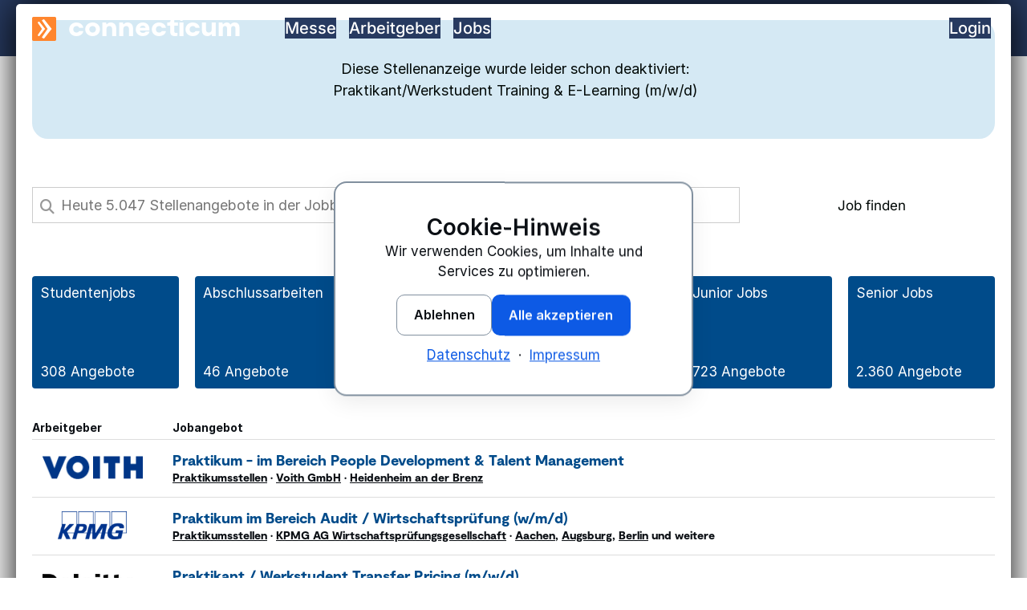

--- FILE ---
content_type: text/html; charset=utf-8
request_url: https://www.connecticum.de/jobboerse/praktikant-werkstudent-training-e-learning-d-stellenangebot-1731022.html
body_size: 11222
content:
<!DOCTYPE html>
	<html id="page-top" class="no-js cnn-light" lang="de-DE">
	<head>
		<meta charset="utf-8" />
		<title>Praktikant/Werkstudent Training & E-Learning (m/w/d) - Jobangebot 1731022 connecticum </title>
		<meta name="viewport" content="width=device-width, initial-scale=1.0" />
					<meta name="description" content="Stellenanzeige Praktikant/Werkstudent Training &amp; E-Learning (m/w/d) T-Systems Multimedia Solutions GmbH Jobangebot 1731022" />
						<meta name="robots" content="index,follow,noodp" />
		<meta name="facebook-domain-verification" content="ofd3nfp34l5u0olmahta9dd314xlmd" />
				<meta name="twitter:card" content="summary" />
		<meta name="twitter:site" content="connecticum" />
		<meta property="og:type" content="website" />
		<meta property="og:site_name" content="connecticum" />
		<meta property="og:title" content="Praktikant/Werkstudent Training &amp; E-Learning (m/w/d) - Jobangebot 1731022 connecticum" />
		<meta property="og:url" content="https://www.connecticum.de/jobboerse/praktikant-werkstudent-training-e-learning-d-stellenangebot-1731022.html" />
		<meta property="og:description" content="Stellenanzeige Praktikant/Werkstudent Training &amp; E-Learning (m/w/d) T-Systems Multimedia Solutions GmbH Jobangebot 1731022" />
					<link rel="canonical" href="https://www.connecticum.de/jobboerse/praktikant-werkstudent-training-e-learning-d-stellenangebot-1731022.html" />
								<link href="https://www.connecticum.de/favicon.ico" rel="shortcut icon" type="image/x-icon" />
		<link href="https://www.connecticum.de/favicon.ico" rel="icon" type="image/ico" />
		<link href="https://www.connecticum.de/image/favicon/favicon.png" rel="shortcut icon" type="image/x-icon" />
		<link href="https://www.connecticum.de/image/favicon/webclip.png" rel="apple-touch-icon" />
		<link rel="preload" href="https://www.connecticum.de/css/fonts/Moderat/Moderat-Black.woff2" as="font" type="font/woff2" crossorigin>
		<link rel="preload" href="https://www.connecticum.de/css/fonts/inter-v18-latin/inter-v18-latin-regular.woff2" as="font" type="font/woff2" crossorigin>
		<link rel="preload" href="https://www.connecticum.de/css/fonts/inter-v18-latin/inter-v18-latin-500.woff2" as="font" type="font/woff2" crossorigin>
		<link rel="preload" href="https://www.connecticum.de/css/fonts/inter-v18-latin/inter-v18-latin-700.woff2" as="font" type="font/woff2" crossorigin>
		<link rel="preload" href="https://www.connecticum.de/css/fonts/inter-v18-latin/inter-v18-latin-800.woff2" as="font" type="font/woff2" crossorigin>
		<link rel="preload" href="https://www.connecticum.de/css/fonts/inter-v18-latin/inter-v18-latin-900.woff2" as="font" type="font/woff2" crossorigin>
		<link rel="preload" href="https://www.connecticum.de/css/fonts/fontawesome/fa-brands-400.woff2" as="font" type="font/woff2" crossorigin>
		<link rel="preload" href="https://www.connecticum.de/css/fonts/fontawesome/fa-regular-400.woff2" as="font" type="font/woff2" crossorigin>
		<link rel="preload" href="https://www.connecticum.de/css/fonts/fontawesome/fa-solid-900.woff2" as="font" type="font/woff2" crossorigin>
					<link rel="stylesheet" href="https://www.connecticum.de/min/f=css/connecticum.css,css/styles_primary.css,css/cnn.css&amp;1765179404" media="all" />
							<link rel="preload" href="https://www.connecticum.de/min/f=css/styles_secondary.css&amp;1765179404" as="style" onload="this.onload=null;this.rel='stylesheet'">
			<noscript><link rel="stylesheet" href="https://www.connecticum.de/min/f=css/styles_secondary.css&amp;1765179404" media="all"></noscript>
											<link rel="preload" href="https://www.connecticum.de/css/sab/sab-165696.css?1688121535" as="style" onload="this.onload=null;this.rel='stylesheet'">
				<noscript><link rel="stylesheet" href="https://www.connecticum.de/css/sab/sab-165696.css?1688121535" media="all"></noscript>
										<script src="https://www.connecticum.de/script/jquery/jquery-3.6.0.min.js" defer></script>
				<script>
			var ROOT_PATH = "https://www.connecticum.de/";
			var CSS_PATH = "https://www.connecticum.de/css/";
			var IMAGES_PATH = "https://www.connecticum.de/image/";
			var GOOGLE_MAPS_BROWSER_API_KEY = "AIzaSyC2SPMtNeq6CT67hiACKVpD1Aqy4glZUN4";
		</script>
									<script src="https://www.connecticum.de/min/f=script/formhelper.js,script/jquery/jquery.autocomplete.js,script/cc.min.js&amp;1764933763" defer></script>
							<script src="https://www.connecticum.de/script/sticky_socials.js?1688121537" defer></script>
										<script async src="https://www.connecticum.de/script/altcha.min.js" type="module"></script>
			<script async src="https://www.connecticum.de/script/altcha.de.min.js" type="module"></script>
			<style>
				:root {
					--altcha-border-width: 1px;
					--altcha-border-radius: 3px;
					--altcha-color-base: #ffffff;
					--altcha-color-border: #a0a0a0;
					--altcha-color-text: #000806;
					--altcha-color-border-focus: #000806;
					--altcha-color-error-text: #f23939;
					--altcha-color-footer-bg: #f4f4f4;
					--altcha-max-width: 260px;
				}
			</style>
								<script>
		window.dataLayer = window.dataLayer || [];
		function gtag(){dataLayer.push(arguments);}
	</script>
					<script type="application/ld+json">
			{
    "@context": "https://schema.org",
    "@graph": [
        {
            "@type": "WebSite",
            "@id": "https://www.connecticum.de#website",
            "url": "https://www.connecticum.de",
            "name": "connecticum",
            "inLanguage": "de-DE"
        },
        {
            "@type": "WebPage",
            "@id": "https://www.connecticum.de/jobboerse/praktikant-werkstudent-training-e-learning-d-stellenangebot-1731022.html#webpage",
            "url": "https://www.connecticum.de/jobboerse/praktikant-werkstudent-training-e-learning-d-stellenangebot-1731022.html",
            "name": "Praktikant/Werkstudent Training & E-Learning (m/w/d) - Jobangebot 1731022 connecticum ",
            "description": "Stellenanzeige Praktikant/Werkstudent Training & E-Learning (m/w/d) T-Systems Multimedia Solutions GmbH Jobangebot 1731022",
            "inLanguage": "de-DE",
            "isPartOf": {
                "@id": "https://www.connecticum.de#website"
            },
            "breadcrumb": {
                "@id": "https://www.connecticum.de/jobboerse/praktikant-werkstudent-training-e-learning-d-stellenangebot-1731022.html#breadcrumb"
            }
        },
        {
            "@type": "BreadcrumbList",
            "@id": "https://www.connecticum.de/jobboerse/praktikant-werkstudent-training-e-learning-d-stellenangebot-1731022.html#breadcrumb",
            "itemListElement": [
                {
                    "@type": "ListItem",
                    "position": 1,
                    "name": "connecticum",
                    "item": "https://www.connecticum.de"
                },
                {
                    "@type": "ListItem",
                    "position": 2,
                    "name": "Jobs",
                    "item": "https://www.connecticum.de/jobboerse"
                },
                {
                    "@type": "ListItem",
                    "position": 3,
                    "name": "Jobangebot 1731022",
                    "item": "https://www.connecticum.de/jobboerse/praktikant-werkstudent-training-e-learning-d-stellenangebot-1731022.html"
                }
            ]
        }
    ]
}		</script>
	</head>
	<body class="section_website topnav_jobmarket subnav_jobmarket_st sitename_joboffer lang_de width_ no-sidenav no-langswitch">
		<div style="position: relative">
			<div id="wrapper">
				<header>
										<div id="logo-bar">
						<div class="cc-content-container row column">
														<div id="brand-bar" class="brand-text">
								<a href="https://www.connecticum.de" title="connecticum Homepage"><img src="https://www.connecticum.de/image/media/mm_154_connecticum_logo.svg" width="30" height="30" alt="connecticum Firmenlogo" /><span>connecticum</span></a>
								<a href="#primary-nav" class="menu-icon" title="Zur Navigation springen"><span class="fas fa-bars"></span></a>
							</div>
						</div>
					</div>
									</header>
				<div class="cc-content-wrapper">
					<div id="container" class="row cc-content-container">
						<!--[if lt IE 9]>
						<div class="column large-12">
							<div class="cc-message cc-message-warning">
								<ul>
									<li>
										Bitte verwenden Sie einen modernen Browser, um alle Funktionen und Services von Connecticum nutzen zu können.
									</li>
								</ul>
							</div>
						</div>
						<![endif]-->
						<noscript>
							<div class="column large-12">
								<div class="cc-message cc-message-warning">
									<ul>
										<li>
											JavaScript ist momentan deaktiviert. Bitte aktivieren Sie JavaScript, um alle Funktionen und Services von Connecticum nutzen zu können.
										</li>
									</ul>
								</div>
							</div>
						</noscript>
																											<div style="position: relative;" class="column large-12">
	<div id="joboffer">
		<div id="joboffercontent">
			<div class="p20 pl20 mb20 clearfix cblue_bg">
	<nav class="companyprofile_pagination floatR">
					<span class="c_cl43_s"><span class="prev fa fa-chevron-left"></span></span>
							<span class="c_cl43_s"><span class="next fa fa-chevron-right"></span></span>
			</nav>
	<p class="c_fs02 c_h1_marker white" style="pointer-events: none;">Jobangebot connecticum Job-1731022</p>
	<h1 class="c_fo1 c_fs04 mt20 white" style="word-break: break-word;">Praktikant/<wbr/>Werkstudent Training &amp; E-Learning (m/<wbr/>w/<wbr/>d)</h1>
	<p class="c_fo2 mt5 white">Deutsche Telekom MMS</p>
</div>			<div class="c_module clearfix">
			<p class="c_fo2">Jobdatum: 05. Februar 2024</p>
				<div class="c_fo2 m0">Einstiegsart: <a href="https://www.connecticum.de/studentenjobs" title="Studentenjobs" class="c_cl1">Studentenjobs</a>, <a href="https://www.connecticum.de/praktikumsstellen" title="Praktikumsstellen und Praktikumsplätze" class="c_cl1">Praktikumsstellen</a></div>
				<div class="c_fo2">
			Einsatzort:
											<a  class="c_cl1" href="https://www.connecticum.de/p3-berlin-jobs" title="Berlin Jobs">Berlin</a>; <a  class="c_cl1" href="https://www.connecticum.de/p288-dresden-jobs" title="Dresden Jobs">01 Dresden</a>; <a  class="c_cl1" href="https://www.connecticum.de/jobboerse?details=&page=1&volltext=&regionen%5B%5D=3" title="Jobs Praktika Trainee Abschlussarbeiten bei Berlin">Berlin</a>; <a  class="c_cl1" href="https://www.connecticum.de/jobboerse?details=&page=1&volltext=&regionen%5B%5D=13" title="Jobs Praktika Trainee Abschlussarbeiten bei Sachsen">Sachsen</a>					</div>
				<div>Arbeitgeber: T-Systems Multimedia Solutions GmbH</div>
		<span class="floatR mt20">
			</span>
			<a class="c_cl45 mt20 mb5" href="https://leistungen.telekom-mms.com/karriere/stellenboerse/PraktikantWerkstudent-Training-E-Learning-mwd-de-j3497.html" target="_blank" rel="noopener" title="Bewerben bei ">Jobdetails</a>
				<div class="m20">
							<img src="https://www.connecticum.de/logos/165696-deutsche-telekom-mms.png?1680516076" title="Deutsche Telekom MMS - Logo" alt="Deutsche Telekom MMS - Logo" class="cc-logo" height="50" width="41"/>					</div>
		</div>				<div id="jobbody" class="c_module">
		<div id="jobcontent">
			<table style="width: 100%;">
				<tbody>
				<tr>
					<td>
						<div class="tablelimiter">
															Praktikant/Werkstudent Training & E-Learning (m/w/d) Digital Learning hautnah erleben: Unterstützung bei Kundenprojekten und E-Learning-Inhalten Jährlich mehr als 3.000 Kundenprojekte , 2.100 großartige Kolleg*innen, 9 attraktive Standorte – und mittendrin: Du. Mit der Telekom MMS gemeinsam für eine digitalisierte, zukunftsfähige und lebenswerte Welt. Dein Job. Für morgen. Und übermorgen. In Aller Kürze Standorte : Berlin oder Dresden  Einstellungsart: Werkstudententätigkeit, Praktikum, Abschlussarbeit Wochenarbeitszeit: 15 bis 38 h/Woche (je nach Einstellungsart) Sprachkenntnisse: Deutsch und Englisch Das erwartet dich als Student (m/w/d) Du bekommst Einblicke und unterstützt bei der Vorbereitung von Kundenprojekten im Bereich digitales Lernen Du bereitest aktuelle Themen auf und unterstützt bei Schulungen, Konzeption von E-Learning Inhalte und weiteren Medien Du erweiterst Methodiken zum Messen des Lernerfolgs in Unternehmen Du arbeitest bei der Konzipierung, Weiterentwicklung und Integration präventiver Schulungsansätze mit Das bringst du im Bereich Trainings mit Studium im Bereich Informatik, BWL, Wirtschaftswissenschaften, Kommunikationswissenschaften, Soziologie oder einer artverwandten Fachrichtung Erste praktische Erfahrungen in der Erstellung und Konzepten digitaler Lerninhalte Affinität und erste praktische Erfahrungen für das Thema Wissensvermittlung und didaktische Methodiken Kreative Denkweise in innovativen Themen und teamorientierte sowie selbstständige Arbeitsweise Interesse, fachliche Themen zur nachhaltigen Wissensvermittlung aufzubereiten Ein Plus, kein Muss Erfahrung in der Erstellung von E-Learnings/Web Based Trainings (vorzugsweise Articulate Rise 360) Kenntnisse im Bereich Audio- und Videobearbeitung sowie Animation Kenntnisse im Bereich Informationssicherheit Unsere Benefits für dich Arbeitszeitmodell  - flexible Arbeitszeit Teamgeist - mit positiven Vibes gemeinsam zum Erfolg L ernenden Community  – Austausch, Vernetzung & Feiern mit Gleichgesinnten Corporate Benefits  – Mitarbeitervorteile bei diversen Onlineshops, Fitnessstudios, Eventtickets… „Come as you are“  – bei uns gibt es keinen Dresscode Mehr als Kaffeekochen  – Entscheidungsspielräume und Verantwortung Entspannte Atmosphäre  – Start-Up Feeling im Telekom-Konzern     Abschlussarbeit  – mit uns als innovativen Praxispartner Netzwerken  – Knüpfe wertvolle Kontakte für deinen Berufseinstieg Bei uns zählt der Mensch! Wir denken nicht in Kategorien wie Geschlecht, ethnische Herkunft, Religion, Alter, sexuelle Identität oder Behinderung. Wir leben Vielfalt und lehnen Diskriminierung entschieden ab! BIST DU DABEI? Dann bewirb dich und zeig uns, wer du bist! Informationen zum Bewerbungsprozess findest du hier . Du hast noch Fragen oder suchst nach fachspezifischen Informationen? Zögere nicht und kontaktiere mich. Tara Telefon: +49 351 - 2820 - 7555   Zurück zur Stellenbörse Jetzt bewerben!  													</div>
					</td>
				</tr>
				</tbody>
			</table>
		</div>
		<script>
			document.addEventListener('DOMContentLoaded', () => {
				jQuery('.tablelimiter a, .tablelimiter form').attr('target', '_blank');
			});
		</script>
		<div class="cl"></div>
	</div>
				<div id="map" class="c_module" style="display: none;"><div id="mapframe" style="height: 400px"></div></div>
<div class="c_module">
	<div class="c_fo1 fs24 mb10">Info zur Bewerbung</div>
	<div class="mb10">Jobtitel: <br class="hide-for-large" /><p style="display: inline-block;">Praktikant/Werkstudent Training & E-Learning (m/w/d)</p></div>
	<div class="mb10"><strong class="fwn">Jobkennzeichen</strong>:<br>
		connecticum Job-1731022	</div>
	<div class="mt10">Bereiche:</div>
			<div>
							<a class="c_co_fo2" href="https://www.connecticum.de/betriebswirtschaftslehre-bwljobs-101" title="Betriebswirtschaftslehre BWLjobs">Betriebswirtschaftslehre BWL</a>, <a class="c_co_fo2" href="https://www.connecticum.de/informatikjobs-32" title="Informatikjobs">Informatik</a>, <a class="c_co_fo2" href="https://www.connecticum.de/kommunikationswissenschaftjobs-111" title="Kommunikationswissenschaftjobs">Kommunikationswissenschaft</a>, <a class="c_co_fo2" href="https://www.connecticum.de/sozialwissenschaftenjobs-70" title="Sozialwissenschaftenjobs">Sozialwissenschaften</a><br />
																		<span>Wirtschaftswissenschaften:</span>
				<span id="st_wirtschaftswissenschaften"> <span>BWL</span>, <span>Kommunikationswissenschaft</span>, <span>Wirtschaftswissenschaften, allg.</span></span>
							<br />
															<span>Informatik:</span>
				<span id="st_informatik"> <span>Informatik</span></span>
							<br />
															<span>Gesellschafts-/Sozialwissenschaften:</span>
				<span id="st_gesellschafts-sozialwissenschaften"> <span>Soziologie</span></span>
							<br />
					</div>
				<div>
			Einsatzort:
											<a  href="https://www.connecticum.de/p3-berlin-jobs" title="Berlin Jobs">Berlin</a>; <a  href="https://www.connecticum.de/p288-dresden-jobs" title="Dresden Jobs">01 Dresden</a>; <a  href="https://www.connecticum.de/jobboerse?details=&page=1&volltext=&regionen%5B%5D=3" title="Jobs Praktika Trainee Abschlussarbeiten bei Berlin">Berlin</a>; <a  href="https://www.connecticum.de/jobboerse?details=&page=1&volltext=&regionen%5B%5D=13" title="Jobs Praktika Trainee Abschlussarbeiten bei Sachsen">Sachsen</a>									<div>
						<button id="toggle-map" class="c_cl5 tdu clickable">Map anzeigen</button>
					</div>
									</div>
		<span class="floatR m20 mb15">
			</span>
			<a class="c_cl45 mt20 mb5" href="https://leistungen.telekom-mms.com/karriere/stellenboerse/PraktikantWerkstudent-Training-E-Learning-mwd-de-j3497.html" target="_blank" rel="noopener" title="Bewerben bei ">Jobdetails</a>
	</div>			<hr class="cc-line0 mt50" />
							<div class="cc-space"></div>
								</div>
	</div>
			<div class="joboffer-inactive-popup" style="margin-top:-70px;">
			<div class="joboffer-inactive-content">
				<div class="cc-message cc-message-warning cc-space">
					<ul>
						<li>
							Diese Stellenanzeige wurde leider schon deaktiviert: <br />Praktikant/Werkstudent Training & E-Learning (m/w/d)						</li>
					</ul>
				</div>
				<div class="row mb20 cc-space">
					<div class="column large-12">
						<div style="position: relative;background: none;padding: 0;margin: 0;width: 100%;" class="cc-jobsearch">
							<form action="https://www.connecticum.de/jobboerse" method="get" accept-charset="UTF-8" onclick="ccga('117','59', '212');">
								<input type="hidden" name="details" value="" />
								<input type="hidden" name="page" value="1" />
								<div class="cc-form-to-table">
									<div>
										<div class="left-inner-addon">
											<span class="fa fa-search fs18"></span>
											<input class="field" type="text" placeholder="Finde 5.047 Jobs in der Connecticum Jobbörse" name="volltext" title="Bitte mindestens 3 Zeichen eingeben" value="" pattern=".{3,}" />
										</div>
									</div>
									<div class="fix-width-large">
										<button type="submit" class="c_cl40" style="width: 100%;">
											Job finden
										</button>
									</div>
								</div>
							</form>
						</div>
					</div>
				</div>
				<script>
					var small_placeholder = "Job suchen";
					var big_placeholder = "Heute 5.047 Stellenangebote in der Jobbörse";
					document.addEventListener('DOMContentLoaded', () => {
						if ( $(window).width() < 700 ) {
							$("input.field").attr("placeholder",small_placeholder);
						} else {
							$("input.field").attr("placeholder",big_placeholder);
						}
					});
				</script>
				<div class="mb40">
						
	<div class="cc-kachel-grid-container">
					<a class="kachel cc-br5 tdn" href="https://www.connecticum.de/studentenjobs" title="Studentenjobs" onclick="ccga('kachel','studentenjob', 'joboffer_inaktiv');">
				<span>Studentenjobs</span>
				<span>
					308 Angebote
				</span>
			</a>
					<a class="kachel cc-br5 tdn" href="https://www.connecticum.de/abschlussarbeiten" title="Abschlussarbeiten" onclick="ccga('kachel','diplomarbeit', 'joboffer_inaktiv');">
				<span>Abschlussarbeiten</span>
				<span>
					46 Angebote
				</span>
			</a>
					<a class="kachel cc-br5 tdn" href="https://www.connecticum.de/traineestellen" title="Traineeprogramme und Traineestellen" onclick="ccga('kachel','traineeprogramme', 'joboffer_inaktiv');">
				<span>Traineeprogramme</span>
				<span>
					42 Angebote
				</span>
			</a>
					<a class="kachel cc-br5 tdn" href="https://www.connecticum.de/praktikumsstellen" title="Praktikumsstellen und Praktikumsplätze" onclick="ccga('kachel','praktikum', 'joboffer_inaktiv');">
				<span>Praktika </span>
				<span>
					573 Angebote
				</span>
			</a>
					<a class="kachel cc-br5 tdn" href="https://www.connecticum.de/direkteinstieg" title="Direkteinstieg Absolventen" onclick="ccga('kachel','direkteinstieg', 'joboffer_inaktiv');">
				<span>Junior Jobs</span>
				<span>
					723 Angebote
				</span>
			</a>
					<a class="kachel cc-br5 tdn" href="https://www.connecticum.de/seniorjobs" title="Seniorjobs" onclick="ccga('kachel','de_hitlist_bart_seniorjobs', 'joboffer_inaktiv');">
				<span>Senior Jobs</span>
				<span>
					2.360 Angebote
				</span>
			</a>
			</div>

				</div>
					<table class="cc-jobsearchlist responsive cl">
		<thead>
		<tr class="odd">
			<th class="w160 logo tal">Arbeitgeber</th>
			<th class="pl15" style="text-align: left;">Jobangebot</th>
		</tr>
		</thead>
		<tbody>
																<tr id="job1829824" class="even">
				<td class="logo vaM tal" style="">
																		<a class="tdn tdhu clickable" href="https://www.connecticum.de/employersfinder/c127507-voith-group" title="Voith Group - Arbeitgeberprofil">
								<img class="logo cc-logo k-logo-small" src="https://www.connecticum.de/logos/127507-voith-group.png?1481820461" alt="Voith Group - Logo" height="30" width="131"/>							</a>
															</td>
				<td style="text-align: left;">
					<div class="jobtitle">
													<a class="fs18 tdn c_fo1" title="Job: Praktikum - im Bereich People Development &amp; Talent Management" href="https://www.connecticum.de/jobboerse/praktikum-im-bereich-people-development-talent-management-stellenangebot-1829824.html">Praktikum - im Bereich People Development &amp; Talent Management</a>
											</div>
					<div class="jobmetadata">
													<span class="jobtype">
								<a href="https://www.connecticum.de/praktikumsstellen" title="Praktikumsstellen und Praktikumsplätze">Praktikumsstellen</a>							</span> ·
												<span class="jobcompany">
															<a href="https://www.connecticum.de/employersfinder/c127507-voith-group" title="Voith Group - Arbeitgeberprofil">Voith GmbH</a> ·
													</span>
													<a  href="https://www.connecticum.de/p732-heidenheim-an-der-brenz-jobs" title="Heidenheim an der Brenz Jobs">Heidenheim an der Brenz</a>											</div>
				</td>
			</tr>
														<tr id="job1794846" class="odd">
				<td class="logo vaM tal" style="">
																		<a class="tdn tdhu clickable" href="https://www.connecticum.de/employersfinder/c138642-kpmg-ag-wirtschaftspruefungsgesellschaft" title="KPMG AG Wirtschaftsprüfungsgesellschaft - Arbeitgeberprofil">
								<img class="logo cc-logo k-logo-small" src="https://www.connecticum.de/logos/138642-kpmg-ag-wirtschaftspruefungsgesellschaft.png?1712135492" alt="KPMG AG Wirtschaftsprüfungsgesellschaft - Logo" height="50" width="124"/>							</a>
															</td>
				<td style="text-align: left;">
					<div class="jobtitle">
													<a class="fs18 tdn c_fo1" title="Job: Praktikum im Bereich Audit / Wirtschaftsprüfung (w/m/d)" href="https://www.connecticum.de/jobboerse/praktikum-im-bereich-audit-wirtschaftspruefung-d-stellenangebot-1794846.html">Praktikum im Bereich Audit /<wbr/> Wirtschaftsprüfung (w/<wbr/>m/<wbr/>d)</a>
											</div>
					<div class="jobmetadata">
													<span class="jobtype">
								<a href="https://www.connecticum.de/praktikumsstellen" title="Praktikumsstellen und Praktikumsplätze">Praktikumsstellen</a>							</span> ·
												<span class="jobcompany">
															<a href="https://www.connecticum.de/employersfinder/c138642-kpmg-ag-wirtschaftspruefungsgesellschaft" title="KPMG AG Wirtschaftsprüfungsgesellschaft - Arbeitgeberprofil">KPMG AG Wirtschaftsprüfungsgesellschaft</a> ·
													</span>
													<a  href="https://www.connecticum.de/p139-aachen-jobs" title="Aachen Jobs">Aachen</a>, <a  href="https://www.connecticum.de/p685-augsburg-jobs" title="Augsburg Jobs">Augsburg</a>, <a  href="https://www.connecticum.de/p3-berlin-jobs" title="Berlin Jobs">Berlin</a> <span>und weitere</span>											</div>
				</td>
			</tr>
														<tr id="job1821259" class="even">
				<td class="logo vaM tal" style="">
																		<a class="tdn tdhu clickable" href="https://www.connecticum.de/employersfinder/c125528-deloitte" title="Deloitte - Arbeitgeberprofil">
								<img class="logo cc-logo k-logo-small" src="https://www.connecticum.de/logos/125528-deloitte.png?1669133022" alt="Deloitte - Logo" height="34" width="180"/>							</a>
															</td>
				<td style="text-align: left;">
					<div class="jobtitle">
													<a class="fs18 tdn c_fo1" title="Job: Praktikant / Werkstudent Transfer Pricing (m/w/d)" href="https://www.connecticum.de/jobboerse/praktikant-werkstudent-transfer-pricing-d-stellenangebot-1821259.html">Praktikant /<wbr/> Werkstudent Transfer Pricing (m/<wbr/>w/<wbr/>d)</a>
											</div>
					<div class="jobmetadata">
													<span class="jobtype">
								<a href="https://www.connecticum.de/studentenjobs" title="Studentenjobs">Studentenjobs</a>, <a href="https://www.connecticum.de/praktikumsstellen" title="Praktikumsstellen und Praktikumsplätze">Praktikumsstellen</a>							</span> ·
												<span class="jobcompany">
															<a href="https://www.connecticum.de/employersfinder/c125528-deloitte" title="Deloitte - Arbeitgeberprofil">Deloitte</a> ·
													</span>
													<a  href="https://www.connecticum.de/jobboerse?details=&page=1&volltext=&regionen%5B%5D=40" title="Jobs Praktika Trainee Abschlussarbeiten bei Deutschland">Deutschland</a>											</div>
				</td>
			</tr>
														<tr id="job1766861" class="odd">
				<td class="logo vaM tal" style="">
																		<a class="tdn tdhu clickable" href="https://www.connecticum.de/employersfinder/c139625-deutsche-bank" title="Deutsche Bank - Arbeitgeberprofil">
								<img class="logo cc-logo k-logo-xlarge" src="https://www.connecticum.de/logos/139625-deutsche-bank.png?1481820461" alt="Deutsche Bank - Logo" height="50" width="50"/>							</a>
															</td>
				<td style="text-align: left;">
					<div class="jobtitle">
													<a class="fs18 tdn c_fo1" title="Job: Referendarstation (m/w/d) in Human Resources 2025–2026" href="https://www.connecticum.de/jobboerse/referendarstation-d-in-human-resources-20252026-stellenangebot-1766861.html">Referendarstation (m/<wbr/>w/<wbr/>d) in Human Resources 2025–2026</a>
											</div>
					<div class="jobmetadata">
													<span class="jobtype">
								<a href="https://www.connecticum.de/praktikumsstellen" title="Praktikumsstellen und Praktikumsplätze">Praktikumsstellen</a>							</span> ·
												<span class="jobcompany">
															<a href="https://www.connecticum.de/employersfinder/c139625-deutsche-bank" title="Deutsche Bank - Arbeitgeberprofil">Deutsche Bank AG</a> ·
													</span>
													<a  href="https://www.connecticum.de/p26-frankfurt-am-main-jobs" title="Frankfurt am Main Jobs">Frankfurt am Main</a>											</div>
				</td>
			</tr>
														<tr id="job1823067" class="even">
				<td class="logo vaM tal" style="">
																		<a class="tdn tdhu clickable" href="https://www.connecticum.de/employersfinder/c139625-deutsche-bank" title="Deutsche Bank - Arbeitgeberprofil">
								<img class="logo cc-logo k-logo-xlarge" src="https://www.connecticum.de/logos/139625-deutsche-bank.png?1481820461" alt="Deutsche Bank - Logo" height="50" width="50"/>							</a>
															</td>
				<td style="text-align: left;">
					<div class="jobtitle">
													<a class="fs18 tdn c_fo1" title="Job: Das Deutsche Bank Praktikum (d/m/w) in Deutsche Bank Research &amp; Company Research 2026" href="https://www.connecticum.de/jobboerse/das-deutsche-bank-praktikum-d-in-deutsche-bank-research-company-research-2026-stellenangebot-1823067.html">Das Deutsche Bank Praktikum (d/<wbr/>m/<wbr/>w) in Deutsche Bank Research &amp; Company Research 2026</a>
											</div>
					<div class="jobmetadata">
													<span class="jobtype">
								<a href="https://www.connecticum.de/praktikumsstellen" title="Praktikumsstellen und Praktikumsplätze">Praktikumsstellen</a>							</span> ·
												<span class="jobcompany">
															<a href="https://www.connecticum.de/employersfinder/c139625-deutsche-bank" title="Deutsche Bank - Arbeitgeberprofil">Deutsche Bank AG</a> ·
													</span>
													<a  href="https://www.connecticum.de/p26-frankfurt-am-main-jobs" title="Frankfurt am Main Jobs">Frankfurt am Main</a>											</div>
				</td>
			</tr>
														<tr id="job1831360" class="odd">
				<td class="logo vaM tal" style="">
																		<a class="tdn tdhu clickable" href="https://www.connecticum.de/employersfinder/c127507-voith-group" title="Voith Group - Arbeitgeberprofil">
								<img class="logo cc-logo k-logo-small" src="https://www.connecticum.de/logos/127507-voith-group.png?1481820461" alt="Voith Group - Logo" height="30" width="131"/>							</a>
															</td>
				<td style="text-align: left;">
					<div class="jobtitle">
													<a class="fs18 tdn c_fo1" title="Job: Praktikum oder Abschlussarbeit - Requirements Engineering" href="https://www.connecticum.de/jobboerse/praktikum-oder-abschlussarbeit-requirements-engineering-stellenangebot-1831360.html">Praktikum oder Abschlussarbeit - Requirements Engineering</a>
											</div>
					<div class="jobmetadata">
													<span class="jobtype">
								<a href="https://www.connecticum.de/abschlussarbeiten" title="Abschlussarbeiten">Abschlussarbeiten</a>, <a href="https://www.connecticum.de/praktikumsstellen" title="Praktikumsstellen und Praktikumsplätze">Praktikumsstellen</a>							</span> ·
												<span class="jobcompany">
															<a href="https://www.connecticum.de/employersfinder/c127507-voith-group" title="Voith Group - Arbeitgeberprofil">Voith GmbH</a> ·
													</span>
													<a  href="https://www.connecticum.de/p732-heidenheim-an-der-brenz-jobs" title="Heidenheim an der Brenz Jobs">Heidenheim an der Brenz</a>											</div>
				</td>
			</tr>
														<tr id="job1829748" class="even">
				<td class="logo vaM tal" style="">
																		<a class="tdn tdhu clickable" href="https://www.connecticum.de/employersfinder/c164613-lufthansa" title="Lufthansa - Arbeitgeberprofil">
								<img class="logo cc-logo k-logo-small" src="https://www.connecticum.de/logos/164613-lufthansa-group.png?1681376122" alt="Lufthansa Group - Logo" height="36" width="200"/>							</a>
															</td>
				<td style="text-align: left;">
					<div class="jobtitle">
													<a class="fs18 tdn c_fo1" title="Job: Internship Product Management - Credit Card and Financial Partnerships Worldwide" href="https://www.connecticum.de/jobboerse/internship-product-management-credit-card-and-financial-partnerships-worldwide-stellenangebot-1829748.html">Internship Product Management - Credit Card and Financial Partnerships Worldwide</a>
											</div>
					<div class="jobmetadata">
													<span class="jobtype">
								<a href="https://www.connecticum.de/praktikumsstellen" title="Praktikumsstellen und Praktikumsplätze">Praktikumsstellen</a>							</span> ·
												<span class="jobcompany">
															<a href="https://www.connecticum.de/employersfinder/c164613-lufthansa" title="Lufthansa - Arbeitgeberprofil">Miles & More GmbH</a> ·
													</span>
													<a  href="https://www.connecticum.de/p26-frankfurt-am-main-jobs" title="Frankfurt am Main Jobs">Frankfurt am Main</a>											</div>
				</td>
			</tr>
														<tr id="job1825416" class="odd">
				<td class="logo vaM tal" style="">
																		<a class="tdn tdhu clickable" href="https://www.connecticum.de/employersfinder/c125528-deloitte" title="Deloitte - Arbeitgeberprofil">
								<img class="logo cc-logo k-logo-small" src="https://www.connecticum.de/logos/125528-deloitte.png?1669133022" alt="Deloitte - Logo" height="34" width="180"/>							</a>
															</td>
				<td style="text-align: left;">
					<div class="jobtitle">
													<a class="fs18 tdn c_fo1" title="Job: Praktikant M&amp;A - Transaction Diligence (m/w/d)" href="https://www.connecticum.de/jobboerse/praktikant-ma-transaction-diligence-d-stellenangebot-1825416.html">Praktikant M&amp;A - Transaction Diligence (m/<wbr/>w/<wbr/>d)</a>
											</div>
					<div class="jobmetadata">
													<span class="jobtype">
								<a href="https://www.connecticum.de/praktikumsstellen" title="Praktikumsstellen und Praktikumsplätze">Praktikumsstellen</a>							</span> ·
												<span class="jobcompany">
															<a href="https://www.connecticum.de/employersfinder/c125528-deloitte" title="Deloitte - Arbeitgeberprofil">Deloitte</a> ·
													</span>
													<a  href="https://www.connecticum.de/jobboerse?details=&page=1&volltext=&regionen%5B%5D=40" title="Jobs Praktika Trainee Abschlussarbeiten bei Deutschland">Deutschland</a>											</div>
				</td>
			</tr>
														<tr id="job1831369" class="even">
				<td class="logo vaM tal" style="">
																		<a class="tdn tdhu clickable" href="https://www.connecticum.de/employersfinder/c127507-voith-group" title="Voith Group - Arbeitgeberprofil">
								<img class="logo cc-logo k-logo-small" src="https://www.connecticum.de/logos/127507-voith-group.png?1481820461" alt="Voith Group - Logo" height="30" width="131"/>							</a>
															</td>
				<td style="text-align: left;">
					<div class="jobtitle">
													<a class="fs18 tdn c_fo1" title="Job: Intern (m/f/d) - Sustainability" href="https://www.connecticum.de/jobboerse/intern-d-sustainability-stellenangebot-1831369.html">Intern (m/<wbr/>f/<wbr/>d) - Sustainability</a>
											</div>
					<div class="jobmetadata">
													<span class="jobtype">
								<a href="https://www.connecticum.de/praktikumsstellen" title="Praktikumsstellen und Praktikumsplätze">Praktikumsstellen</a>							</span> ·
												<span class="jobcompany">
															<a href="https://www.connecticum.de/employersfinder/c127507-voith-group" title="Voith Group - Arbeitgeberprofil">Voith GmbH</a> ·
													</span>
													<a  href="https://www.connecticum.de/p732-heidenheim-an-der-brenz-jobs" title="Heidenheim an der Brenz Jobs">Heidenheim an der Brenz</a>											</div>
				</td>
			</tr>
														<tr id="job1831676" class="odd">
				<td class="logo vaM tal" style="">
																		<a class="tdn tdhu clickable" href="https://www.connecticum.de/employersfinder/c125528-deloitte" title="Deloitte - Arbeitgeberprofil">
								<img class="logo cc-logo k-logo-small" src="https://www.connecticum.de/logos/125528-deloitte.png?1669133022" alt="Deloitte - Logo" height="34" width="180"/>							</a>
															</td>
				<td style="text-align: left;">
					<div class="jobtitle">
													<a class="fs18 tdn c_fo1" title="Job: Praktikant M&amp;A Advisory (m/w/d)" href="https://www.connecticum.de/jobboerse/praktikant-ma-advisory-d-stellenangebot-1831676.html">Praktikant M&amp;A Advisory (m/<wbr/>w/<wbr/>d)</a>
											</div>
					<div class="jobmetadata">
													<span class="jobtype">
								<a href="https://www.connecticum.de/praktikumsstellen" title="Praktikumsstellen und Praktikumsplätze">Praktikumsstellen</a>							</span> ·
												<span class="jobcompany">
															<a href="https://www.connecticum.de/employersfinder/c125528-deloitte" title="Deloitte - Arbeitgeberprofil">Deloitte</a> ·
													</span>
													<a  href="https://www.connecticum.de/jobboerse?details=&page=1&volltext=&regionen%5B%5D=40" title="Jobs Praktika Trainee Abschlussarbeiten bei Deutschland">Deutschland</a>											</div>
				</td>
			</tr>
				</tbody>
	</table>
				<div class="cc-space">
					<div class="dIB mt30">
						<a title="5.047 Jobs für IT, Ingenieure, Wirtschaftswissenschaftler (BWL, VWL)" class="c_cl40 mr20 mb10" href="https://www.connecticum.de/jobboerse" onclick="ccga('139','59', '261');">5.047 Jobs bei connecticum finden</a>
					</div>
					<div class="dIB mt30">
						<a title="5.047 Stellenangebote in der Jobbörse durchsuchen" class="c_cl40 mr20 mb10" href="https://www.connecticum.de/jobboerse" onclick="ccga('138','59', '262');">connecticum Jobbörse: Wir finden gute Jobs wichtig!</a>
					</div>
				</div>
			</div>
		</div>
		</div>
	<script src="https://maps.googleapis.com/maps/api/js?key=AIzaSyC2SPMtNeq6CT67hiACKVpD1Aqy4glZUN4" defer></script>
	<script src="https://www.connecticum.de/script/mapsfunctions.js?1765179404" defer></script>
	<script>
		var map_loaded = false;
		var JOBNUMMER = '1731022';
		document.addEventListener('DOMContentLoaded', () => {
			$('#toggle-map').click(function(){
				MAPS_FORM = 'joboffer';
				$('#map').toggle();
				if(!map_loaded) {
					loadJobAddresses();
					map_loaded = true;
				}
			});
		});
	</script>
											</div>
					<nav aria-label="Hauptnavigation">
	<div id="primary-nav">
		<div class="row column">
			<ul class="top-list">
									<li class="top-level topnav-jobfair topnav  inactive">
													<a href="https://www.connecticum.de/messe" class="top-level-link" onclick="ccga('navigation','jobfair', 'topnav');">
								<span class="link-label">Messe</span>
							</a>
											</li>
									<li class="top-level topnav-bossavista topnav  inactive">
													<a href="https://www.connecticum.de/employersfinder" class="top-level-link" onclick="ccga('navigation','bossavista', 'topnav');">
								<span class="link-label">Arbeitgeber</span>
							</a>
											</li>
									<li class="top-level topnav-jobmarket topnav  active">
													<a href="https://www.connecticum.de/jobboerse" class="top-level-link" onclick="ccga('navigation','jobmarket', 'topnav');">
								<span class="link-label">Jobs</span>
							</a>
											</li>
									<li class="top-level topnav-login topnav top-level-right inactive">
													<a href="https://www.connecticum.de/login_start.php" class="top-level-link" onclick="ccga('navigation','login', 'topnav');">
								<span class="link-label">Login</span>
							</a>
											</li>
									<li class="top-level topnav-imprint topnav  inactive">
													<a href="https://www.connecticum.de/impressum" class="top-level-link" onclick="ccga('navigation','imprint', 'topnav');">
								<span class="link-label">Impressum</span>
							</a>
											</li>
									<li class="top-level topnav-privacy topnav  inactive">
													<a href="https://www.connecticum.de/datenschutz" class="top-level-link" onclick="ccga('navigation','privacy', 'topnav');">
								<span class="link-label">Datenschutz</span>
							</a>
											</li>
							</ul>
		</div>
	</div>
</nav>														</div>
			</div><!-- END: wrapper -->
		</div>
			<div id="footer">
		<div style="background-color: white; border-top: 1px solid #023E73;">
			<div class="row">
				<div class="column large-6 xlarge-8">
											<nav>
	<ul class="cc-breadcrumb-top c_fs9 mt10">
		<li>
			<a href="https://www.connecticum.de">connecticum</a>
		</li>
					<li>
															<a href="https://www.connecticum.de/jobboerse"><span>Jobs</span></a>
																</li>
									<li>
				<span>Jobangebot 1731022</span>
			</li>
			</ul>
</nav>									</div>
				<div class="column large-6 xlarge-4">
					<ul class="cc-socials cc-socials-small p10">
						<li class="blue">Diese Seite teilen:</li>
						<li><a href="https://twitter.com/intent/tweet?text=Praktikant%2FWerkstudent+Training+%26+E-Learning+%28m%2Fw%2Fd%29+-+Jobangebot+1731022+connecticum+&amp;url=https%3A%2F%2Fwww.connecticum.de%2Fjobboerse%2Fpraktikant-werkstudent-training-e-learning-d-stellenangebot-1731022.html&amp;hashtags=connecticum" title="Twitter" class="socials-icon dIB" rel="noreferrer"><span class="fab fa-x-twitter"></span></a></li>
						<li><a href="https://www.facebook.com/sharer/sharer.php?u=https%3A%2F%2Fwww.connecticum.de%2Fjobboerse%2Fpraktikant-werkstudent-training-e-learning-d-stellenangebot-1731022.html" title="facebook" class="socials-icon dIB" rel="noreferrer"><span class="fab fa-facebook-f"></span></a></li>
						<li><a href="mailto:?subject=Praktikant%2FWerkstudent%20Training%20%26%20E-Learning%20%28m%2Fw%2Fd%29%20-%20Jobangebot%201731022%20connecticum%20&amp;body=Ich%20habe%20eine%20interessante%20Seite%20auf%20www.connecticum.de%20gefunden%3A%20https%3A%2F%2Fwww.connecticum.de%2Fjobboerse%2Fpraktikant-werkstudent-training-e-learning-d-stellenangebot-1731022.html" title="Seite senden" class="socials-icon dIB"><span class="fa fa-envelope"></span></a></li>
					</ul>
				</div>
			</div>
		</div>
		<a id="back-top" href="#page-top" title="Zurück zum Seitenanfang" class="tdn">
			<div class="fs16 tac white mblue_bg p8" style="border-bottom: 1px solid rgba( 255, 255, 255, .5);">Zurück zum Seitenanfang</div>
		</a>
		<footer class="cc-footer mt50">
			<div class="row">
				<div class="column large-12">
					<div class="row">
						<div class="column large-4">
							<p style="font-size: 28px;" class="c_fo1 white">
								<img alt="connecticum Firmenlogo" title="connecticum" src="https://www.connecticum.de/image/media/mm_154_connecticum_logo.svg" width="24" height="24" style="transform: translateY(3px); vertical-align: baseline;">
								connecticum
							</p>
							<p class="c_fo1 m5" style="font-size: 23px;">Telefon +49 30 85962005</p>
							<p class="c_fo1" style="font-size: 19px;"><a href="mailto:messeteam@connecticum.de">messeteam@connecticum.de</a></p>
						</div>
						<div class="column large-8">
							<div class="row">
								<div class="column large-4">
									<p class="c_fo6 white mt20 mt5-m">Jobs</p>
									<p class="mt10"><a href="https://www.connecticum.de/studentenjobs" title="Studentenjobs" class="white tdn">Studentenjobs</a></p>
									<p class="mt10"><a href="https://www.connecticum.de/abschlussarbeiten" title="Abschlussarbeiten" class="white tdn">Abschlussarbeiten</a></p>
									<p class="mt10"><a href="https://www.connecticum.de/traineestellen" title="Traineeprogramme und Traineestellen" class="white tdn">Traineestellen</a></p>
									<p class="mt10"><a href="https://www.connecticum.de/praktikumsstellen" title="Praktikumsstellen und Praktikumsplätze" class="white tdn">Praktikumsstellen</a></p>
									<p class="mt10"><a href="https://www.connecticum.de/direkteinstieg" title="Direkteinstieg Absolventen" class="white tdn">Direkteinstieg für Absolventen</a></p>
								</div>
								<div class="column large-4">
									<p class="c_fo6 white mt20 mt5-m">Karriere</p>
									<p class="mt10"><a href="https://www.connecticum.de/mailingliste" title="Mailingliste – Events & Termine für die Karriere" class="white tdn">Mailingliste</a></p>
									<p class="mt10"><a href="https://www.connecticum.de/messe" title="connecticum Messe – Überblick" class="white tdn">Messe</a></p>
									<p class="mt10"><a href="https://www.connecticum.de/jobboerse" title="" class="white tdn">Jobbörse</a></p>
									<p class="mt10"><a href="https://www.connecticum.de/employersfinder" title="Arbeitgeberfinder" class="white tdn">Arbeitgeber</a></p>
									<p class="mt10"><a href="https://www.connecticum.de/karrieremessen" title="Karrieremessen 2026" class="white tdn">Karrieremessen 2026</a></p>
								</div>
								<div class="column large-4">
									<p class="c_fo6 white mt20 mt5-m">Recruiting</p>
									<p class="mt10"><a href="https://www.connecticum.de/recruitingmesse-berlin" title="Recruitingmesse Berlin" class="white tdn">Recruitingmesse</a></p>
									<p class="mt10"><a href="https://www.connecticum.de/ausstellerreferenz" title="Ausstellerreferenz: Die Aussteller der connecticum " class="white tdn">Ausstellerreferenz</a></p>
									<p class="mt10"><a href="https://www.connecticum.de/messe/infoservice-fuer-arbeitgeber" class="white tdn">Teilnahmeunterlagen für Arbeitgeber</a></p>
									<p class="mt10"><a href="https://www.connecticum.de/login" class="white tdn">Firmenlogin</a></p>
								</div>
							</div>
						</div>
					</div>
					<div class="line-separator mt50"></div>
					<div class="c_fo2 footer-bottom">
						<ul class="bottom-link-list">
														<li><a href="https://www.connecticum.de" title="connecticum" class="c_fo2 white mb10">&copy; <time datetime="2025">2025</time> connecticum</a></li>
							<li><a href="https://www.connecticum.de/impressum" class="white tdn mb10">Impressum</a></li>
							<li><a href="https://www.connecticum.de/datenschutz" class="white tdn mb10">Datenschutz</a></li>
							<li><a href="https://www.connecticum.de/agb" title="AGB Veranstaltungen B2B connecticum" class="c_fo2 white dIB mb10">AGB</a></li>
													</ul>
					</div>
				</div>
			</div>
		</footer>
	</div>
													<script src="https://www.connecticum.de/min/f=script/jquery/colorbox/jquery.colorbox-min.js,script/functions_bottom.js,script/back_top_button.js,script/modernizr-latest.js,script/foundation_cc.js,script/jquery/jquery.jobsearch.js,script/jquery/jquery.notelist.js,script/jquery/jquery.partials.js,script/jquery/jquery.toggler.js,script/multiselect.js,script/jquery/jquery.mark.min.js,script/jquery/jquery.scrollbar.js,script/jquery/jquery.scroller.js,script/foundation_init.js&amp;1728028777" defer></script>
										<script>
	// Google Analytics Function for embedding tracking code
	// Google Analytics tracking ID
	var $tracking_id = "UA-5738318-2";

	// Google Analytics Cookie Domain & Path (needed for clearing cookies – have look in the inspector to get the values needed)
	var $tracking_cookie_domain = ".connecticum.de";
	var $tracking_cookie_path = "/";

	document.addEventListener('DOMContentLoaded', () => {
		window.cookieconsent.initialise({
			"layout": "basic-header",
			"layouts": {
				"basic-header": "{{header}}{{message}}{{compliance}}{{link}}"
			},
			"type": "opt-in",
			"position": "bottom-right",
			"animateRevokable": false,
			"static": false,
			"elements": {
				"header": '<h2 class="cnn-h3" style="margin:0;">{{header}}</h2>',
				"link": '<div style="margin-top: var(--cnn-space-3);"><a href="https://www.connecticum.de/datenschutz" class="cnn-a">Datenschutz</a>&nbsp;&nbsp;&middot;&nbsp;&nbsp;<a href="https://www.connecticum.de/impressum" class="cnn-a">Impressum</a></div>',
				"allow": '<button type="button"	class="cnn-btn cnn-btn-primary cc-osano-btn cc-osano-allow"	data-cnn-consent="all">{{allow}}</button>',
				"deny": '<button type="button" class="cnn-btn cnn-btn-ghost cc-osano-btn cc-osano-deny" data-cnn-consent="necessary">{{deny}}</button>',
			},
			"compliance": {
				"opt-in":'<div style="display:flex;flex-wrap:wrap;gap: var(--cnn-space-3);justify-content:center;margin-top: var(--cnn-space-4);">{{deny}}{{allow}}</div>'
			},
			"content": {
				"header": "Cookie-Hinweis",
				"message": "Wir verwenden Cookies, um Inhalte und Services zu optimieren.",
				"deny": "Ablehnen",
				"allow": "Alle akzeptieren",
				"policy": "Cookie-Einstellungen"
			},
			onInitialise: function (status) {
				var type = this.options.type;
				var didConsent = this.hasConsented();
				if (type === 'opt-in' && didConsent) {
					// enable cookies
					embedGATrackingCode();
					embedFBTrackingCode();
				}
				if (type === 'opt-out' && !didConsent) {
					// disable cookies
				}
			},
			onStatusChange: function(status, chosenBefore) {
				var type = this.options.type;
				var didConsent = this.hasConsented();
				if (type === 'opt-in' && didConsent) {
					// enable cookies
					embedGATrackingCode();
					embedFBTrackingCode();
				}
				if (type === 'opt-in' && !didConsent) {
					// disable cookies
					deleteCookies();
				}
				if (type === 'opt-out' && !didConsent) {
					// disable cookies
					deleteCookies();
				}
			},
			onRevokeChoice: function() {
				var type = this.options.type;
				if (type === 'opt-in') {
					// disable cookies
				}
				if (type === 'opt-out') {
					// enable cookies
					embedGATrackingCode();
					embedFBTrackingCode();
				}
			}
		});
	});

	function embedGATrackingCode(){
		// add <script> to head
		var gascript = document.createElement("script");
		gascript.async = true;
		gascript.src = "https://www.googletagmanager.com/gtag/js?id="+$tracking_id;
		document.getElementsByTagName("head")[0].appendChild(gascript, document.getElementsByTagName("head")[0]);
		gtag('js', new Date());
		gtag('config', $tracking_id, { 'anonymize_ip': true });
			}

	function embedFBTrackingCode(){
		!function(f,b,e,v,n,t,s)
		{if(f.fbq)return;n=f.fbq=function(){n.callMethod?
			n.callMethod.apply(n,arguments):n.queue.push(arguments)};
			if(!f._fbq)f._fbq=n;n.push=n;n.loaded=!0;n.version='2.0';
			n.queue=[];t=b.createElement(e);t.async=!0;
			t.src=v;s=b.getElementsByTagName(e)[0];
			s.parentNode.insertBefore(t,s)}(window, document,'script',
			'https://connect.facebook.net/en_US/fbevents.js');
		fbq('init', '763708451532032');
		fbq('track', 'PageView');
	}

	function deleteCookies(){
		deleteGACookies();
		deleteFBCookies();
		location.reload();
	}

	function deleteGACookies(){
		// because the gtag cookie uses the tracking id with "-" replaced though "_"
		// we have to do this string manipulation too
		var $gtag_cookie = "_gat_gtag_"+$tracking_id.replace(/-/g, "_");
		clearCookie('_ga',$tracking_cookie_domain,$tracking_cookie_path);
		clearCookie('_gid',$tracking_cookie_domain,$tracking_cookie_path);
		clearCookie('_gat',$tracking_cookie_domain,$tracking_cookie_path);
		clearCookie($gtag_cookie,$tracking_cookie_domain,$tracking_cookie_path);
	}

	function deleteFBCookies(){
		clearCookie('_fbp',$tracking_cookie_domain,$tracking_cookie_path);
	}

	// Function for deleting Cookies (such as that ones from Google Analytics)
	// Source: https://blog.tcs.de/delete-clear-google-analytics-cookies-with-javascript/
	function clearCookie(d,b,c){try{if(function(h){var e=document.cookie.split(";"),a="",f="",g="";for(i=0;i<e.length;i++){a=e[i].split("=");f=a[0].replace(/^\s+|\s+$/g,"");if(f===h){if(a.length>1)g=unescape(a[1].replace(/^\s+|\s+$/g,""));return g}}return null}(d)){b=b||document.domain;c=c||"/";document.cookie=d+"=; expires="+new Date+"; domain="+b+"; path="+c}}catch(j){}}

	// Google Analytics Opt-Out Cookie
	var disableStr = 'ga-disable-' + $tracking_id;
	if (document.cookie.indexOf(disableStr + '=true') > -1) {
		window[disableStr] = true;
	}
	function gaOptout() {
		document.cookie = disableStr + '=true; expires=Thu, 31 Dec 2099 23:59:59 UTC; path=/';
		window[disableStr] = true;
		alert("Das Tracking durch Google Analytics wurde in Ihrem Browser für diese Website deaktiviert.")
	}
</script>			</body>
</html>

<!-- 0,05302095413208|1768934391 -->

--- FILE ---
content_type: text/css
request_url: https://www.connecticum.de/css/sab/sab-165696.css?1688121535
body_size: 947
content:
.sab-165696 { line-height: 1.42857; font-size: 15px; font-family: "Helvetica Neue", Helvetica, Arial, sans-serif; color: #000000; }
.sab-165696 * { color: inherit; font-family: inherit; font-size: inherit; line-height: inherit; }
.sab-165696 p { margin: 0 0 2em 0; }
.sab-165696 ul, .sab-165696 ol, .sab-165696 dl { margin: .6em 0; padding: 0 0 0 2em; list-style-type: disc; list-style-position: outside; }
.sab-165696 #emp_nr_header { text-align: left; padding: 0; margin: 0 0 50px 0; }
.sab-165696 #emp_nr_footer { text-align: center; padding: 0; margin: 0; }
.sab-165696 .emp_nr_headergrafik { position: relative; min-height: 70px; text-align: center; }
.sab-165696 img { display: block; height: auto; width: auto; max-width: 100%; }
.sab-165696 #emp_nr_innerframe { padding: 0; margin: 0; text-align: left; font-size: 13px; line-height: 1.7; color: #444; }
.sab-165696 .emp_nr_center { text-align: center; margin: 0 2% 50px 2%; }
.sab-165696 .emp_nr_standort { font-size: 16px; margin: 0 0 50px 0; color: #000000; }
.sab-165696 .emp_nr_cloud { background-image: url(https://www.t-systems-mms.com/karriere/stellenboerse/img0.php?id=21); background-repeat: no-repeat; background-size: cover; background-repeat: no-repeat; background-attachment: scroll; background-clip: border-box; background-origin: padding-box; background-position-x: center; background-position-y: center; background-color: transparent; padding: 70px 0; }
.sab-165696 .emp_nr_spalten { margin: 0 0 50px 0; display: block; padding: 0 2%; }
.sab-165696 h1, .sab-165696 .h1 { -moz-hyphens: auto; -o-hyphens: auto; -webkit-hyphens: auto; -ms-hyphens: auto; color: #E10074; font-size: 38px; line-height: 1.2; margin: 20px 0 10px 0; font-weight: normal; position: relative; text-align: center; text-transform: uppercase; }
.sab-165696 h2, .sab-165696 .h2 { font-size: 20px; line-height: 1.1; margin: 20px 0 10px 0; font-weight: bold; text-align: center; text-transform: uppercase; color: #178F9B; position: relative; }
.sab-165696 h3, .sab-165696 .h3 { font-size: 18px; line-height: 1.4; margin: 40px 0 30px 0; font-weight: bold; text-align: left; font-family: TeleGroteskFett, Arial, sans-serif; text-transform: uppercase; color: #178F9B; }
.sab-165696 h4, .sab-165696 .h4 { font-size: 24px; line-height: 1.1; margin: 10px 0 20px 0; font-weight: normal; text-align: center; font-family: TeleGroteskHeadline-Regular, arial, serif; color: #E10074; text-transform: uppercase; }
.sab-165696 h1, .sab-165696 .h1, .sab-165696 .emp_nr_icon p { word-break: break-word; }
.sab-165696 .emp_nr_text { margin: 0; }
.sab-165696 .emp_nr_outerframe p { margin: 20px 0; }
.sab-165696 .emp_nr_outerframe ul { list-style-image: none; list-style-position: outside; list-style-type: none !important; margin: 0 !important; padding: 0 !important; }
.sab-165696 .emp_nr_outerframe li { margin: 2px 0 0 10px; text-indent: -20px; }
.sab-165696 .emp_nr_outerframe li:before { content: "\002022" !important; list-style-position: outside; padding: 0 5px 0 7px; color: #178F9B; }
.sab-165696 .emp_nr_iconrow { display: flex; flex-wrap: wrap; }
.sab-165696 .emp_nr_icon { width: 13%; display: flex; flex-direction: column; align-items: center; margin: 0 10%; }
.sab-165696 .emp_nr_001 { width: 100%; }
.sab-165696 .emp_nr_foto { width: 50%; margin: 0 auto; }
.sab-165696 .emp_nr_kontakt { text-transform: uppercase; margin: 0 0 10px 0; }
.sab-165696 .emp_nr_name { text-transform: uppercase; font-size: 28px; margin: 10px 0; }
.sab-165696 #btn_online_application_back, .sab-165696 #footer_links { display: none; }
